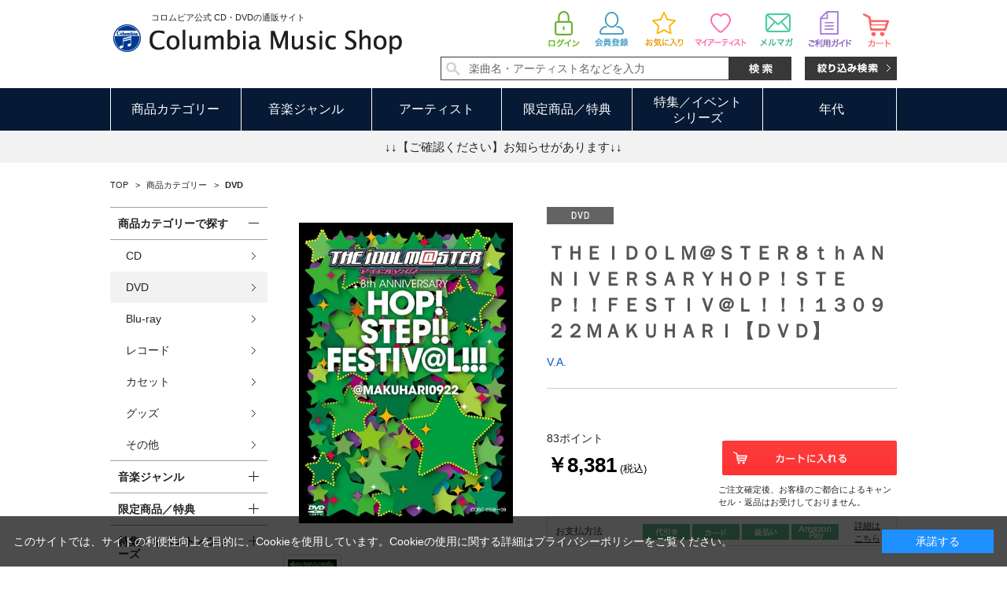

--- FILE ---
content_type: text/css
request_url: https://shop.columbia.jp/css/category.css
body_size: 857
content:
@charset "Shift_JIS";

/* --------------------------------------------------------------------
	カテゴリ一覧　汎用
--------------------------------------------------------------------- */
.category_top_image_ {
	text-align:center;
	margin-bottom:10px;
}

/* --------------------------------------------------------------------
	カテゴリ一覧　ピックアップ
--------------------------------------------------------------------- */
div.CategoryStyleP_ {
	width:100%;
	overflow: hidden;
}
div.CategoryStyleP_Line_ {
	width: 105%;
	overflow: hidden;
}
div.CategoryStyleP_Item_ {
	width: 385px;
	margin:0 8px 0 0;
	padding: 0 0 20px 0;
	float: left;
	border-top: 1px solid #308afc;
}
div.CategoryStyleP_Item_ h3.name_ {
	padding: 6px 10px 4px;
	margin-bottom:10px;
	font-size: 14px;
	font-weight: bold;
	color: #000;
	background: #e5f0ff;
	border-top: 1px solid #fff;
}
div.CategoryStyleP_Item_ h3.name_ a {
	color: #000;
	display:block;
}
div.CategoryStyleP_Item_ div.comment_ {
	margin: 0 10px;
}
div.CategoryStyleP_Item_ div.comment_ img {
	margin: 0 0 10px 0;
}

div.CategoryStyleP_Item_.haveimg_ {
	zoom:1;
}
div.CategoryStyleP_Item_.haveimg_:after {
	content: ""; 
	display: block; 
	height: 0; 
	font-size:0;	
	clear: both; 
	visibility:hidden;
}
div.CategoryStyleP_Item_.haveimg_ div.img_ {
	width:145px;
	float:left;
	text-align: center;
}
div.CategoryStyleP_Item_.haveimg_ div.img_ img {
	max-width:145px;
}
div.CategoryStyleP_Item_.haveimg_ div.comment_ {
	width: 240px;
	margin: 0;
	float:right;
}

/* --------------------------------------------------------------------
	カテゴリ一覧　孫カテゴリ
--------------------------------------------------------------------- */
div.CategoryStyleG_ {
	width:100%;
	overflow: hidden;
}
div.CategoryStyleG_Line_ {
	width: 100%;
	overflow: hidden;
}
div.CategoryStyleG_Item_ {
	padding: 0 0 20px 0;
	float: left;
	display: inline;
	width: 33%;
	overflow: hidden;
}
div.CategoryStyleG_Item_ h3.name_ {
	margin: 0 5px 10px 5px;
	padding: 5px 10px;
	font-size: 14px;
	font-weight: bold;
	background: #F0F0F0;
}
div.CategoryStyleG_Item_ .comment_ {
	margin: 0 10px;
}
div.CategoryStyleG_Item_ div.comment_ img {
	margin: 0 0 10px 0;
}
div.CategoryStyleG_ ul {
	margin: 10px 10px 0 10px;
	padding: 0;
}
div.CategoryStyleG_ ul li {
	margin: 0 0 0 2em;
	padding: 0;
	list-style: square;
}
/* --------------------------------------------------------------------
	カテゴリ一覧　一覧
--------------------------------------------------------------------- */
div.CategoryStyleL_ {
	width:100%;
	border:none;
	overflow: hidden;
}
div.CategoryStyleL_Line_ {
	width: 105%;
	overflow: hidden;
}
div.CategoryStyleL_Item_ {
	float: left;
	margin:0 auto;
	padding: 0 0 20px 0;
	width: 100%;
	border-top: 1px solid #308afc;
}
div.CategoryStyleL_ span.name_ {
	margin:4px;
	font-weight:bold;
	white-space: nowrap;
}
div.CategoryStyleL_Item_ h3.name_ {
	margin-bottom:10px;
	padding: 6px 10px 4px;
	font-size: 14px;
	font-weight: bold;
	color: #000;
	background: #e5f0ff;
	border-top: 1px solid #fff;
}
div.CategoryStyleL_Item_ h3.name_ a {
	display:block;
	color: #000;
}
div.CategoryStyleL_Item_ div.comment_ {
	margin: 0 10px;
}
div.CategoryStyleL_Item_ div.comment_ img {
	margin: 0 0 10px 0;
}

div.CategoryStyleL_Item_.haveimg_ {
	zoom:1;
}
div.CategoryStyleL_Item_.haveimg_:after {
	content: "";
	display: block;
	height: 0;
	font-size:0;
	clear: both;
	visibility:hidden;
}
div.CategoryStyleL_Item_.haveimg_ div.img_ {
	float:left;
	padding: 0 0 0 10px;
	width: 100%;
	text-align: left;
}
div.CategoryStyleL_Item_.haveimg_ div.img_ img {
	max-width:145px;
}
div.CategoryStyleL_Item_.haveimg_ div.comment_ {
	float:left;
	margin: 0;
	padding: 10px;
}

/* --------------------------------------------------------------------
	カテゴリ一覧　サムネイル
--------------------------------------------------------------------- */
div.CategoryStyleT_ {
	width:100%;
	overflow: hidden;
}
div.CategoryStyleT_Line_ {
	width:100%;
	overflow: hidden;
}
div.CategoryStyleT_Item_ {
	padding: 0 0 20px 0;
	float: left;
	display: inline;
	width: 25%;
	overflow: hidden;
}
div.CategoryStyleT_Item_ h3.name_ {
	margin: 0 5px 10px 5px;
	padding: 5px 10px;
	font-size: 14px;
	font-weight: bold;
	background: #F0F0F0;
}
div.CategoryStyleT_Item_ h3.img_ {
	padding: 0 10px 10px 10px;
	font-size: 5px;
	border: none;
}
div.CategoryStyleT_Item_ .comment_ {
	margin: 0 10px;
}
/* --------------------------------------------------------------------
	カテゴリ一覧　詳細
--------------------------------------------------------------------- */
div.CategoryStyleD_ {
	width: 100%;
	overflow: hidden;
}
div.CategoryStyleD_Item_ {
	margin-bottom: 20px;
	width: 100%;
	overflow: hidden;
}
div.CategoryStyleD_Item_ h3 {
	margin: 0 5px 10px 5px;
	padding: 5px 10px;
	font-size: 14px;
	font-weight: bold;
	background: #F0F0F0;
}
/* --------------------------------------------------------------------
	ジャンル一覧
--------------------------------------------------------------------- */
div.GenreStyle_ {
	width: 100%;
	overflow: hidden;
}
div.GenreStyle_Line_ {
	margin: 0 0 20px 0;
	width: 100%;
	overflow: hidden;
}
div.GenreStyle_Item_ {
	margin: 0;
	float: left;
	display: inline;
	width: 33%;
}
div.GenreStyle_Item_ h3.img_ {
	padding: 0 10px 10px 10px;
	font-size: 5px;
	border: none;
}
div.GenreStyle_Item_ h3.name_ {
	margin: 0 5px 10px 5px;
	padding: 5px 10px;
	font-size: 14px;
	font-weight: bold;
	background: #F0F0F0;
}
div.GenreStyle_Item_ div.comment_ {
	margin: 0 10px;
}

--- FILE ---
content_type: application/javascript
request_url: https://shop.columbia.jp/js/goods_zoomjs.js
body_size: 282
content:
jQuery(function() {
	if (isIE() && isIE() <= 8) {
		jQuery('#gallery a.info').attr("rel", "lightbox");
	} else {
		jQuery('#gallery a.info').attr("rel", "lightbox").attr("data-lightbox", "goods-image-set");
	}
	
	// IEのバージョン取得(IE10まで)
	function isIE() {
		var nav = navigator.userAgent.toLowerCase();
		return (nav.indexOf('msie ') != -1) ? parseInt( nav.split('msie ')[1].split(';')[0] ) : false;
	}
});

--- FILE ---
content_type: application/javascript
request_url: https://shop.columbia.jp/js/user.js
body_size: 3865
content:
//----- 縦横中央揃え
jQuery.fn.niceMiddle = function( options ){
	var opts = jQuery.extend({}, jQuery.fn.niceMiddle.defaults, options);

	jQuery(this).each (function(){
		// 要素がインラインだった場合はブロック要素にする
		jQuery(this).css({"display":"block"});

		var parent = jQuery(this).parent();   // 親要素
		var parentHeight = parent.height();   // 親要素の高さ
		var height = jQuery(this).height();   // 要素の高さ

		var marginTop = ( parentHeight ) / 2 - ( height / 2 );

		// オプションでpadding指定がない場合
		if ( opts.type !== "padding" ) {
			// 要素に margin-top を追加する
			jQuery(this).css({"margin-top": marginTop});
		} else {
			// padding指定があれば、paddingを追加する
			jQuery(this).css({
				"display": "block",
				"padding-top": marginTop,
				"padding-bottom": marginTop
			});
		}
	});
};
jQuery.fn.niceMiddle.defaults = {
	type: "padding"
};

jQuery(document).ready(function(){

	//-- Popup
	jQuery('#hnav_catalog .switch_,#hnav_catalog .popup_memo_').hover(function() {
			jQuery(this).addClass("op_");
			jQuery(this).next('.popup_memo_').addClass("op_");                                         
	},function(){
			jQuery(this).removeClass("op_");
			jQuery(this).next('.popup_memo_').removeClass("op_");
  });

	//-- カテゴリーツリー
	jQuery('#sidebox_category h2').click(function() {
		if (jQuery(this).hasClass("op_")) {
			jQuery(this).removeClass("op_");
			jQuery(this).parent('.tree_head_').next('ul.category_tree_').slideUp('fast');
		} else {
			jQuery(this).addClass("op_");
			jQuery(this).parent('.tree_head_').next('ul.category_tree_').slideDown('fast');
		}
	});
	//-- ジャンルツリー
	jQuery('#sidebox_genre .tree_head_ .switch_').click(function() {
		if (jQuery(this).hasClass("op_")) {
			jQuery(this).removeClass("op_");
			jQuery(this).parent('.tree_head_').next('ul.genre_tree_child_').slideUp('fast');
		} else {
			jQuery(this).addClass("op_");
			jQuery(this).parent('.tree_head_').next('ul.genre_tree_child_').slideDown('fast');
		}
	});

	//-- グローバルナビ
	jQuery('#globalnav li.switch_').hover(function() {
		var num = jQuery('#globalnav li.switch_').index(this);
		jQuery(this).addClass('op_');
		jQuery('#globalnav li.switch_ .gnav_box').eq(num).stop(true,true).slideDown('fast');

	}, function() {
		var num = jQuery('#globalnav li.switch_').index(this);
		jQuery(this).removeClass('op_');
		jQuery('#globalnav li.switch_ .gnav_box').slideUp('fast');
	});

	//-- 商品一覧　絞り込み
	jQuery('.sortnavi_ > li').hover(function() {
		jQuery(this).children('a').addClass('hover_');
		jQuery(this).children('.sortnavi_inner_').stop(true,true).slideDown('fast');

	}, function() {
		jQuery(this).children('a').removeClass('hover_');
		jQuery('.sortnavi_ .sortnavi_inner_').slideUp('fast');
	});
	
	//商品一覧 ページャーの移動==========================================================================
	jQuery('div.navipage_.top_').each(function() {
		if(jQuery(".navistylebase_").size() > 0 && jQuery(".navisort_").size() > 0 ){
			jQuery('.navistyle_').append(jQuery(".navistylebase_").html());
			jQuery(".navistylebase_").html('');
		}
	});
	//商品詳細
	if(jQuery('h2.goods_price_').length){
		var txt = jQuery('h2.goods_price_').html();
        jQuery('h2.goods_price_').html(txt.replace('(税込)','<span class="small_"> (税込)</span>'));
	}
});

var lazyLoad = function (e) {
    jQuery(jQuery(e).find('.lazy_')).each(function(){
    var target2 = jQuery(this).attr("data-original");
    jQuery(this).attr('src', target2)
    jQuery(this).removeClass('lazy_')
    });
};

jQuery(window).ready(function(){

	//-- 商品一覧 文字数制限
	var $setElm = jQuery('div.name_ div.name2_');
	// アーティスト名
	var $setElm2 = jQuery('div.name_ div.name1_');
	var cutFigure = '18';
	var afterTxt = ' …';

	$setElm.each(function(){
		var textLength = jQuery(this).text().length;
		var textTrim = jQuery(this).text().substr(0,(cutFigure))

		if(cutFigure < textLength) {
			jQuery(this).html(textTrim + afterTxt).css({visibility:'visible'});
		} else if(cutFigure >= textLength) {
			jQuery(this).css({visibility:'visible'});
		}
	});

	$setElm2.each(function(){
		var textLength = jQuery(this).text().length;
		var textTrim = jQuery(this).text().substr(0,(cutFigure))

		if(cutFigure < textLength) {
			jQuery(this).html(textTrim + afterTxt).css({visibility:'visible'});
		} else if(cutFigure >= textLength) {
			jQuery(this).css({visibility:'visible'});
		}
	});

	jQuery('.StyleT_Line_').each(function(e) {
		jQuery(this).attr('id','StyleT_Line' + (e+1));
		StyleTLine = "#StyleT_Line" + (e+1) + " ";

		jQuery(StyleTLine + '.StyleT_Item_ div.img_').tile();
		jQuery(StyleTLine + '.StyleT_Item_ div.icon_').tile();
		jQuery(StyleTLine + '.StyleT_Item_ div.name_').tile();
		jQuery(StyleTLine + '.StyleT_Item_ div.date_').tile();
		jQuery(StyleTLine + '.StyleT_Item_ div.price_').tile();
		jQuery(StyleTLine + '.StyleT_Item_ div.price_not_').tile();
		jQuery(StyleTLine + '.StyleT_Item_').tile();
		jQuery(StyleTLine + '.StyleT_Item_ a.linkframe_').niceMiddle();
	});

	jQuery('.StyleP_Line_').each(function(e) {
		jQuery(this).attr('id','StyleP_Line' + (e+1));
		StyleTLine = "#StyleP_Line" + (e+1) + " ";

		jQuery(StyleTLine + '.StyleP_Item_ div.img_').tile();
		jQuery(StyleTLine + '.StyleP_Item_ div.icon_').tile();
		jQuery(StyleTLine + '.StyleP_Item_ div.name_').tile();
		jQuery(StyleTLine + '.StyleP_Item_ div.date_').tile();
		jQuery(StyleTLine + '.StyleP_Item_ div.price_').tile();
		jQuery(StyleTLine + '.StyleP_Item_ div.price_not_').tile();
		jQuery(StyleTLine + '.StyleP_Item_').tile();
		jQuery(StyleTLine + '.StyleP_Item_ a.linkframe_').niceMiddle();
	});

	jQuery('.StyleR_Line_').each(function(e) {
		jQuery(this).attr('id','StyleR_Line' + (e+1));
		StyleRLine = "#StyleR_Line" + (e+1) + " ";

		jQuery(StyleRLine + '.StyleR_Item_ div.img_').tile();
		jQuery(StyleRLine + '.StyleR_Item_ div.icon_').tile();
		jQuery(StyleRLine + '.StyleR_Item_ div.name_').tile();
		jQuery(StyleRLine + '.StyleR_Item_ div.date_').tile();
		jQuery(StyleRLine + '.StyleR_Item_ div.price_').tile();
		jQuery(StyleRLine + '.StyleR_Item_ div.price_not_').tile();
		jQuery(StyleRLine + '.StyleR_Item_').tile();
		jQuery(StyleRLine + '.StyleR_Item_ a.linkframe_').niceMiddle();
	});

	jQuery('.StyleD_Line_').each(function(e) {
		jQuery(this).attr('id','StyleD_Line' + (e+1));
		StyleRLine = "#StyleD_Line" + (e+1) + " ";

		jQuery(StyleRLine + '.StyleD_Item_ div.img_').tile();
		jQuery(StyleRLine + '.StyleD_Item_ div.icon_').tile();
		jQuery(StyleRLine + '.StyleD_Item_ div.name_').tile();
		jQuery(StyleRLine + '.StyleD_Item_ div.date_').tile();
		jQuery(StyleRLine + '.StyleD_Item_ div.price_').tile();
		jQuery(StyleRLine + '.StyleD_Item_ div.price_not_').tile();
		jQuery(StyleRLine + '.StyleD_Item_').tile();
		jQuery(StyleRLine + '.StyleD_Item_ a.linkframe_').niceMiddle();
	});

	jQuery('.StyleS_Line_').each(function(e) {
		jQuery(this).attr('id','StyleS_Line' + (e+1));
		StyleRLine = "#StyleS_Line" + (e+1) + " ";

		jQuery(StyleRLine + '.StyleS_Item_ div.img_').tile();
		jQuery(StyleRLine + '.StyleS_Item_ div.icon_').tile();
		jQuery(StyleRLine + '.StyleS_Item_ div.name_').tile();
		jQuery(StyleRLine + '.StyleS_Item_ div.date_').tile();
		jQuery(StyleRLine + '.StyleS_Item_ div.price_').tile();
		jQuery(StyleRLine + '.StyleS_Item_ div.price_not_').tile();
		jQuery(StyleRLine + '.StyleS_Item_').tile();
		jQuery(StyleRLine + '.StyleS_Item_ a.linkframe_').niceMiddle();
	});

	jQuery('div.goods_').not('div[id^="nrtab"] div.goods_').each(function(a){

		jQuery(this).attr('id','goods_box' + (a+1));
		idname = "#goods_box" + (a+1) + " ";

		if(jQuery("#toppage")[0] || jQuery(".cartlist_")[0]){
			var slideNum = jQuery(idname +'div.StyleT_Line_').size();
			if(slideNum > 1){
				jQuery(idname + 'div.StyleT_Frame_').css('visibility','visible');
        jQuery(idname + 'div.StyleT_Frame_').bxSlider({
					speed:500,
					auto:false,
					pager:false,
					controls:true,
					onSlideAfter: function(e){
						lazyLoad(e);
					},
					onSlideBefore: function(e){
						lazyLoad(e);
					}
				});
			}
		}
		if(jQuery("#toppage")[0] || jQuery(".event_ .eventframe_")[0] || jQuery(".accessory_list_")[0]){
			var RankingNum = jQuery(idname +'.StyleR_Item_').size();
			if(RankingNum > 5){
        jQuery(idname +'.StyleR_Frame_ ul.StyleR_Line_').css('visibility','visible');
				jQuery(idname +'.StyleR_Frame_ ul.StyleR_Line_').bxSlider({
					speed:500,
					slideWidth:192,
					slideMargin:10,
					maxSlides: 5,
					minSlides: 5,
					moveSlides:5,
					auto:false,
					pager:false,
					controls:true,
  onSlideBefore: function(e){
    lazyLoad(e);
  }
				});
			}
		}
	});

	//-- トップページへ戻るスクロール設定
	jQuery("#footer #footer_pagetop").hide();
	jQuery(function () {
		jQuery(window).scroll(function () {
			if (jQuery(this).scrollTop() > 120) {
				jQuery('#footer #footer_pagetop').fadeIn();
			} else if (jQuery(this).scrollTop() < 80) {
				jQuery('#footer #footer_pagetop').fadeOut();
			}
		});
	});
	//-- トップページへ戻るの位置固定
	jQuery(function(){
		jQuery(window).bind("scroll", function() {
			scrollHeight = jQuery(document).height();
			scrollPosition = jQuery(window).height() + jQuery(window).scrollTop();
			footHeight = jQuery("#footer").height();
			if ( scrollHeight - scrollPosition  <= footHeight ) {
				jQuery("#footer_pagetop").css({"position":"absolute","top": "-35px","right": "20px"});
			} else {
				jQuery("#footer_pagetop").css({"position":"fixed","bottom": "30px","right": "20px","top": "auto"});
			}
		});
	});
	//--- スムーススクロール
	jQuery(function(){
		jQuery('a[href^=#]').not('[data-zoom-image]').not('.switch_').click(function() {
			var speed = 500;
			var href= jQuery(this).attr("href");
			var target = jQuery(href == "#" || href == "" ? 'html' : href);
			var position = target.offset().top;
			jQuery('body,html').animate({scrollTop:position}, speed, 'swing');
			return false;
		});
	});

	//よくある質問 QAの開閉
	jQuery('.toggle_q_').click(function(e) {
		var target_class = jQuery(this).hasClass('open')
		if(target_class){
			jQuery(this).removeClass('open');
		}else{
			jQuery(this).addClass('open');
		}
		jQuery(this).next('.toggle_a_').stop().animate( { height: 'toggle' }, 'fast' );
	});

	//商品詳細 サムネイル画像の高さ揃え
	jQuery('#content_detail .thumbnail_inner_').tile();

	//アーティスト一覧 アーティスト名の高さ揃え
	jQuery('.artist_list_height_').tile(3);

	//特集一覧 コンテンツの高さ揃え
	//3列表示
	jQuery('#block_of_special li .desc_').tile(3);
	jQuery('#block_of_special li .inner_').tile(3);
	jQuery('#block_of_special li').tile(3);
	//jQuery('#block_of_special li a.linkframe_').niceMiddle();
	//2列表示
	jQuery('#block_of_special2 li').tile(2);
	jQuery('#block_of_special2 li a.linkframe_').niceMiddle();

});

jQuery(window).ready(function(){
	jQuery('h1.optimaizedH1').wrap('<div class="oph1"></div>');
});

//会員登録
jQuery(document).ready(function(){
	jQuery('#frmCustomer input[name=confirm]').click(function() {
		var zip_val = jQuery('#frmCustomer input[name=zip]').val();
		var pref_val = jQuery('#frmCustomer select[name=pref]').val();
		var ret = true;
			jQuery.ajax({
				beforeSend: function(xhr){
					xhr.overrideMimeType('text/html;charset=Shift_JIS');
				},
				type: 'POST',
				async: false,
				url: '../search/lookupprefjson.aspx',
				dataType:'json',
				data:{
					zip: zip_val,
					pref: pref_val,
					charset: 'shift_jis'
				},
				success: function(data) {
					if(!data.prefmatch){
						ret = window.confirm('郵便番号と都道府県が一致していません。確認画面に進みますか？');
						
					}
					return false;
				},
				error: function () {
					return false;
				}
				
			});
		if(ret == false){
			return false;
		}
		
	});
});

//アドレス帳の新規登録・変更
jQuery(document).ready(function(){
	jQuery('#frmCustomerDest input[name=confirm]').click(function() {
		var zip_val = jQuery('#frmCustomerDest input[name=zip]').val();
		var pref_val = jQuery('#frmCustomerDest select[name=pref]').val();
		var ret = true;
			jQuery.ajax({
				beforeSend: function(xhr){
					xhr.overrideMimeType('text/html;charset=Shift_JIS');
				},
				type: 'POST',
				async: false,
				url: '../search/lookupprefjson.aspx',
				dataType:'json',
				data:{
					zip: zip_val,
					pref: pref_val,
					charset: 'shift_jis'
				},
				success: function(data) {
					if(!data.prefmatch){
						ret = window.confirm('郵便番号と都道府県が一致していません。確認画面に進みますか？');
						
					}
					return false;
				},
				error: function () {
					return false;
				}
				
			});
		if(ret == false){
			return false;
		}
		
	});
});

//支払方法選択画面(ゲスト)
jQuery(document).ready(function(){
	jQuery('#frmOrderMethodGuest input[name=submit]').click(function() {
		if(jQuery('#frmOrderMethodGuest input[name=chkself]').length == 1){
			var check_val = jQuery('#frmOrderMethodGuest input[name=chkself]:checked').val();
			if(check_val == "on"){
				var zip_val = jQuery('#frmOrderMethodGuest input[name=s_zip]').val();
				var pref_val = jQuery('#frmOrderMethodGuest select[name=s_pref]').val();
				var ret = true;
				jQuery.ajax({
					beforeSend: function(xhr){
						xhr.overrideMimeType('text/html;charset=Shift_JIS');
						},
						type: 'POST',
						async: false,
						url: '../search/lookupprefjson.aspx',
						dataType:'json',
						data:{
							zip: zip_val,
							pref: pref_val,
							charset: 'shift_jis'
						},
						success: function(data) {
							if(!data.prefmatch){
								ret = window.confirm('郵便番号と都道府県が一致していません。確認画面に進みますか？');
							}
							return false;
						},
				error: function () {
					return false;
				}
					});
					if(ret == false){
						return false;
					}
			}else{
				var zip_val = jQuery('#frmOrderMethodGuest input[name=d_zip]').val();
				var pref_val = jQuery('#frmOrderMethodGuest select[name=d_pref]').val();
				var ret = true;
				jQuery.ajax({
					beforeSend: function(xhr){
						xhr.overrideMimeType('text/html;charset=Shift_JIS');
					},
						type: 'POST',
						async: false,
						url: '../search/lookupprefjson.aspx',
						dataType:'json',
						data:{
							zip: zip_val,
							pref: pref_val,
							charset: 'shift_jis'
						},
						success: function(data) {
							if(!data.prefmatch){
								ret = window.confirm('郵便番号と都道府県が一致していません。確認画面に進みますか？');
							}
							return false;
						},
				error: function () {
					return false;
				}
				});
				if(ret == false){
					return false;
				}
			}
		}
	});
});

//支払方法選択画面（会員）
jQuery(document).ready(function(){
	jQuery('#frmOrderMethodGuest input[name=submit]').click(function() {
		if(jQuery('#frmOrderMethodGuest input[name=dest]').length >= 1){
			var dest_val = jQuery('#frmOrderMethodGuest input[name=dest]:checked').val();
			var ret = true;
				jQuery.ajax({
					beforeSend: function(xhr){
						xhr.overrideMimeType('text/html;charset=Shift_JIS');
					},
					type: 'POST',
					async: false,
					url: '../search/lookupprefjson.aspx',
					dataType:'json',
					data:{
						dest: dest_val,
						charset: 'shift_jis'
					},
					success: function(data) {
						if(!data.prefmatch){
							ret = window.confirm('郵便番号と都道府県が一致していません。確認画面に進みますか？');
							
						}
						return false;
					},
				error: function () {
					return false;
				}
					
				});
			if(ret == false){
				return false;
			}
		}
	});
});

//注文情報変更画面
jQuery(document).ready(function(){
	jQuery('#SalesModify input[name=confirm]').click(function() {
		if(jQuery('#SalesModify input[name=dest]').length >= 1){
			var dest_val = jQuery('#SalesModify input[name=dest]:checked').val();
			var ret = true;
			jQuery.ajax({
				beforeSend: function(xhr){
					xhr.overrideMimeType('text/html;charset=Shift_JIS');
				},
				type: 'POST',
				async: false,
				url: '../search/lookupprefjson.aspx',
				dataType:'json',
				data:{
					dest: dest_val,
					charset: 'shift_jis'
				},
				success: function(data) {
					if(!data.prefmatch){
						ret = window.confirm('郵便番号と都道府県が一致していません。確認画面に進みますか？');
					}
					return false;
				},
				error: function () {
					return false;
				}
			});
			if(ret == false){
				return false;
			}
		}
	});
});

jQuery(document).ready(function(){
	if(jQuery('#topic').length <= 0){
		if(jQuery('#header_attention').find('p').length > 0){
			jQuery('#header_attention').find('p').hide();
		};
	};
});


jQuery(window).load(function(){
	jQuery('#block_of_reccommend').find('div.goods_').not('div[id^="nrtab"] div.goods_').each(function(a){
		jQuery(this).attr('id','goods_box' + (99));
		var idname = "#goods_box" + (99) + " ";
		if(jQuery("#toppage")[0] || jQuery(".cartlist_")[0]){
			var slideNum = jQuery(idname +'div.StyleT_Line_').size();
			if(slideNum > 1){
				jQuery(idname + 'div.StyleT_Frame_').css('visibility','visible');
			        jQuery(idname + 'div.StyleT_Frame_').bxSlider({
					speed:500,
					auto:false,
					pager:false,
					controls:true,
					onSlideAfter: function(e){
						lazyLoad(e);
					},
					onSlideBefore: function(e){
						lazyLoad(e);
					}
				});
			}
		}
		jQuery('#block_of_reccommend').find('.StyleT_Line_').each(function(e) {
			jQuery(this).attr('id','StyleT_Line' + (99));
			StyleTLine = "#StyleT_Line" + (99) + " ";
			jQuery(StyleTLine + '.StyleT_Item_ div.img_').tile();
			jQuery(StyleTLine + '.StyleT_Item_ div.icon_').tile();
			jQuery(StyleTLine + '.StyleT_Item_ div.name_').tile();
			jQuery(StyleTLine + '.StyleT_Item_ div.date_').tile();
			jQuery(StyleTLine + '.StyleT_Item_ div.price_').tile();
			jQuery(StyleTLine + '.StyleT_Item_ div.price_not_').tile();
			jQuery(StyleTLine + '.StyleT_Item_').tile();
			jQuery(StyleTLine + '.StyleT_Item_ a.linkframe_').niceMiddle();
		});

	});
	jQuery('#block_of_reccommend').find('div.StyleP_Wrap_').each(function(a){
		if(jQuery(".goodsproductdetail_")[0]){
			var slideNum = jQuery(idname +'div.StyleP_Line_').size();
			if(slideNum > 1){
				jQuery(idname + 'div.StyleP_Frame_').css('visibility','visible');
			        jQuery(idname + 'div.StyleP_Frame_').bxSlider({
					speed:500,
					auto:false,
					pager:false,
					controls:true,
					onSlideAfter: function(e){
						lazyLoad(e);
					},
					onSlideBefore: function(e){
						lazyLoad(e);
					}
				});
			}
		}
		jQuery('#block_of_reccommend').find('.StyleP_Line_').each(function(e) {
			jQuery(this).attr('id','StyleP_Line' + (99));
			StylePLine = "#StyleP_Line" + (99) + " ";
			jQuery(StylePLine + '.StyleP_Item_ div.img_').tile();
			jQuery(StylePLine + '.StyleP_Item_ div.icon_').tile();
			jQuery(StylePLine + '.StyleP_Item_ div.name_').tile();
			jQuery(StylePLine + '.StyleP_Item_ div.date_').tile();
			jQuery(StylePLine + '.StyleP_Item_ div.price_').tile();
			jQuery(StylePLine + '.StyleP_Item_ div.price_not_').tile();
			jQuery(StylePLine + '.StyleP_Item_').tile();
			jQuery(StylePLine + '.StyleP_Item_ a.linkframe_').niceMiddle();
		});

	});
	if(jQuery('#toppage .event_ .StyleT_Frame_').length){
		jQuery(this).attr('id','goods_box' + (98));
		var idname = "#goods_box" + (98) + " ";
		var slideNum = jQuery('#toppage ' + idname +'div.StyleT_Line_').size();
//		var slideNum = jQuery('#toppage '+ 'div.StyleT_Line_').size();
	if(slideNum > 1){
		jQuery(idname + 'div.StyleT_Frame_').bxSlider({
		//jQuery('div.StyleT_Frame_').bxSlider({
			speed:500,
			auto:false,
			pager:false,
			controls:true,
			onSlideBefore: function(e){
				lazyLoad(e);
			}
		});
	}
	}
});

--- FILE ---
content_type: application/javascript
request_url: https://shop.columbia.jp/js/goods_ajax_artistbookmark.js
body_size: 1080
content:
jQuery(document).ready(function () {

    var $btn_artistbookmark = jQuery(".btn_artistbookmark_");
    $btn_artistbookmark.unbind("click");
    $btn_artistbookmark.bind("click", function (e) {
        var loadStart = function (elem) {
            var src = jQuery(elem).attr("src");
            var re = new RegExp("^(.+)(\.png|\.gif)$");
            var matches = src.match(re);
            var loadingsrc = "";
            if (matches.length == 3) {
                loadingsrc = matches[1] + "_loading" + matches[2];
            }
            jQuery(elem).attr({
                src: loadingsrc,
                alt: ""
            });
            return elem;
        }

        var loadEnd = function (elem, iserror, msg) {
            var src = jQuery(elem).attr("src");
            src = src.replace("_loading.", ".");
            if (!iserror) {
                jQuery(elem).showBalloon({
                    contents: msg,
                    classname: "balloons",
                    hideAnimation: function(d) { this.slideUp(d); },
                    offsetX: 0,
                    css: {
                        fontWeight: "bold",
                        backgroundColor: "#000000",
                        color: "#fff",
                        opacity: "0.7"
                    }
                });
                setTimeout(function() {
                    jQuery(elem).hideBalloon();
                    jQuery(elem).attr({
                        src: src,
                        alt: ""
                    });
                }, 2000); //バルーン表示時間
            }
            else {
                jQuery(elem).attr({
                    src: src,
                    alt: ""
                });
            }
        }

        var addArtistBookmark = function (b, a) {
            var o = loadStart(b);
            jQuery.ajax({
                async: true,
                type: "POST",
                url: EC_WWW_ROOT + "/shop/customer/artistbookmarkajax.aspx",
                data: { "artist": artist, "crsirefo_hidden": add_crsirefo },
                cache: false,
                ifModified: false,
                dataType: "json",
                success: function (msg) {
                    setTimeout(function () {
                        loadEnd(o, false, msg);
                    }, 400);
                },
                error: function (xhr, status, thrown) {
                    loadEnd(o, true);
                    alert("セッションの有効期間がきれました。\n" +
                          "誠に恐れ入りますが再度トップページよりのアクセスをお願いいたします。\n\n" +
                          "※当サイトではお客様の情報保護のため、一定時間経過後に接続情報を解除させていただいております。");
                    return false;
                }
            });
            return true;
        }

        if (jQuery(this).attr("src").indexOf("_loading.") != -1) {
            return false;
        }
        var href = jQuery(this).parent().attr("href");
        var re1 = new RegExp("artist=([0-9A-Za-z_\-]+)");
        var matches1 = href.match(re1);
        var artist = "";
        if (matches1 && matches1.length == 2) {
            artist = matches1[1];
        }
        else {
            return true;
        }
        addArtistBookmark(this, artist);
        return false;
    });
});


--- FILE ---
content_type: application/javascript
request_url: https://shop.columbia.jp/js/goods_ajax_cart.js
body_size: 1811
content:
jQuery(document).ready(function () {
    var s_width = 60;
    var l_width = 200;

    if (document.URL.match("cart.aspx")) {
        return false;
    }
    var $btn_cart = jQuery(".goods_ .btn_cart_");
    $btn_cart.unbind("click");
    $btn_cart.bind("click", function (e) {
        var loadStart = function (elem) {
            var src = jQuery(elem).attr("src");
            var re = new RegExp("^(.+)(\.png|\.gif)$");
            var matches = src.match(re);
            var loadingsrc = "";
            if (matches.length == 3) {
                loadingsrc = matches[1] + "_loading" + matches[2];
            }
            jQuery(elem).attr({
                src: loadingsrc,
                alt: ""
            });
            return elem;
        }

        var loadEnd = function (elem, iserror) {
            var src = jQuery(elem).attr("src");
            src = src.replace("_loading.", ".");
            if (!iserror) {
                var box = jQuery("<div></div>").addClass("addcart_overlay_")
                                .append(jQuery("<img>")
                                .attr("src", EC_WWW_ROOT + "https://dsww5rlidn4cd.cloudfront.net/img/usr/cart_complete.gif").attr("alt", ""));
                var position = jQuery(elem).position();
                box.css("top", position.top - 50);
                if (jQuery(elem).width() < l_width) {
                    var leftoffset = (l_width - s_width) / 2;
                    box.css("left", position.left - leftoffset);
                }
                else {
                    box.css("left", position.left);
                }
                jQuery(elem).parent().append(box);
                jQuery(box).fadeIn("normal", function () {
                    setTimeout(function () {
                        jQuery(box).fadeOut("normal", function () {
                            jQuery(box).remove();

                            jQuery(elem).attr({
                                src: src,
                                alt: ""
                            });
                        });
                    }, 900);
                });
            }
            else {
                jQuery(elem).attr({
                    src: src,
                    alt: ""
                });
                //jQuery(elem).remove();
            }
        }

        var addCart = function (b, g) {
            var o = loadStart(b);
            jQuery.ajax({
                async: true,
                type: "POST",
                url: EC_WWW_ROOT + "/shop/js/addcart.aspx",
                data: { "goods": goods, "crsirefo_hidden": crsirefo_jscart },
                cache: false,
                ifModified: false,
                dataType: "json",
                success: function (msg) {
                    if ("loadABtest" in window) {
                    	saveBlockClickLog("jscart");
                    }
                    if (typeof(ga) == "function") {
                        ga('send','pageview',{'page': EC_WWW_ROOT + '/shop/cart/addcart.aspx?goods=' + goods,'title':'AddCart'});
                    }
                    if (msg && msg.length > 0) {
                        alert(msg.join("\r\n").replace(/<\/?[^>]+>/gi, ""));
                        loadEnd(o, true);
                        return false;
                    }

                    if (jQuery("#jscart_replace_").length > 0) {
                        var self = function (isDelete) {
                            jQuery("#jscart_replace_").load(EC_WWW_ROOT + "/shop/js/cart.aspx", function () {
                                jQuery("#jscart_replace_ .cart_goods_ .delete_ img").each(function () {
                                    var cart = jQuery(this).attr("alt");
                                    jQuery(this).bind("click", function () {
                                        jQuery(this).parent().parent().parent().slideUp("normal", function () {
                                            jQuery(this).remove();
                                            jQuery.ajax({
                                                type: "POST",
                                                url: EC_WWW_ROOT + "/shop/js/delcart.aspx",
                                                data: { "cart": cart, "crsirefo_hidden": crsirefo_jscart },
                                                cache: false,
                                                success: function () {
                                                    self(true);
                                                }
                                            });
                                        });
                                    });
                                });
                                if (jQuery(".cart_frame_ .cart_erroralert_").length > 0) {
                                    jQuery(".cart_frame_ .cart_erroralert_")
                                    .css("cursor", "pointer")
                                    .bind("click", function () {
                                        jQuery(".cart_frame_ .cart_errormessages_").show();
                                        jQuery(".cart_frame_ .cart_erroralert_").css("cursor", null);
                                    });
                                }

                                if (!isDelete) {
                                    setTimeout(function () {
                                        loadEnd(o, false);
                                    }, 400);
                                }

                            });
                        }
                        self(false);

                    }
                    else {
                        setTimeout(function () {
                            loadEnd(o, false);
                        }, 400);
                    }
                },
                error: function (xhr, status, thrown) {
                    loadEnd(o, true);
                    alert("セッションの有効期間がきれました。\n" +
                          "誠に恐れ入りますが再度トップページよりのアクセスをお願いいたします。\n\n" +
                          "※当サイトではお客様の情報保護のため、一定時間経過後に接続情報を解除させていただいております。");
                    return false;
                }
            });
            return true;
        }

        if (jQuery(this).attr("src").indexOf("_loading.") != -1) {
            return false;
        }

        var href = jQuery(this).parent().attr("href");
        var re = new RegExp("goods=([0-9A-Za-z_\-]+)");
        var matches = href.match(re);
        var goods = "";
        if (matches && matches.length == 2) {
            goods = matches[1];
        }
        else {
            return true;
        }
        if (jQuery("#agree_" + goods).length > 0) {
            var btn = this;
            jQuery("#dialog").dialog("destroy");
            jQuery("#agree_" + goods).dialog({
                resizable: false,
                height: 140,
                modal: false,
                buttons: {
                    '　同意する　': function () {
                        jQuery(this).dialog('close');
                        addCart(btn, goods);
                        return false;
                    },
                    '同意しない': function () {
                        jQuery(this).dialog('close');
                        return false;
                    }
                }
            });
        }
        else {
            addCart(this, goods);
            return false;
        }
        return false;
    });
});


--- FILE ---
content_type: text/javascript; charset=utf-8
request_url: https://d.rcmd.jp/shop.columbia.jp/item/i/category/F7476.js?1764252186191
body_size: 846
content:
_rcmdjp._itemRecommendCallback("F7476","category",[{"category":"10","code":"F7475","display_end":"","display_start":"","image":"https://shop.columbia.jp/img/goods/S/COBC-6536.jpg","name":"\uff34\uff28\uff25\uff29\uff24\uff2f\uff2c\uff2d\uff20\uff33\uff34\uff25\uff32\uff18\uff54\uff48\uff21\uff2e\uff2e\uff29\uff36\uff25\uff32\uff33\uff21\uff32\uff39\uff28\uff2f\uff30\uff01\uff33\uff34\uff25\uff30\uff01\uff01\uff26\uff25\uff33\uff34\uff29\uff36\uff20\uff2c\uff01\uff01\uff01\uff11\uff13\uff10\uff18\uff10\uff14\uff39\uff2f\uff2b\uff2f\uff28\uff21\uff2d\uff21\u3010\uff24\uff36\uff24\u3011","price":"8381","release_date":"","stock":"1","url":"https://shop.columbia.jp/shop/g/gF7475/"},{"category":"10","code":"P5261","display_end":"","display_start":"","image":"https://shop.columbia.jp/img/goods/S/COXC-1071.jpg","name":"\uff34\uff28\uff25\uff29\uff24\uff2f\uff2c\uff2d\uff20\uff33\uff34\uff25\uff32\uff18\uff54\uff48\uff21\uff2e\uff2e\uff29\uff36\uff25\uff32\uff33\uff21\uff32\uff39\uff28\uff2f\uff30\uff01\uff33\uff34\uff25\uff30\uff01\uff01\uff26\uff25\uff33\uff34\uff29\uff36\uff20\uff2c\uff01\uff01\uff01\uff11\uff13\uff10\uff18\uff10\uff14\uff39\uff2f\uff2b\uff2f\uff28\uff21\uff2d\uff21\u3010\uff22\uff24\u3011","price":"8381","release_date":"","stock":"1","url":"https://shop.columbia.jp/shop/g/gP5261/"},{"category":"10","code":"P5267","display_end":"","display_start":"","image":"https://shop.columbia.jp/img/goods/S/P5267_dc7d9db05f4c4684b6b6575a6f9ecc38.jpg","name":"\uff34\uff28\uff25\uff29\uff24\uff2f\uff2c\uff2d\uff20\uff33\uff34\uff25\uff32\uff18\uff54\uff48\uff21\uff2e\uff2e\uff29\uff36\uff25\uff32\uff33\uff21\uff32\uff39\uff28\uff2f\uff30\uff01\uff33\uff34\uff25\uff30\uff01\uff01\uff26\uff25\uff33\uff34\uff29\uff36\uff20\uff2c\uff01\uff01\uff01\u3010\u5b8c\u5168\u521d\u56de\u9650\u5b9a\u751f\u7523\u3011\uff22\uff24\uff13\u679a\u7d44\uff22\uff2f\uff38","price":"25143","release_date":"","stock":"1","url":"https://shop.columbia.jp/shop/g/gP5267/"},{"category":"10","code":"E4857","display_end":"","display_start":"","image":"https://shop.columbia.jp/img/goods/S/120961_2.jpg","name":"\uff34\uff28\uff25\uff29\uff24\uff2f\uff2c\uff2d\uff20\uff33\uff34\uff25\uff32\uff17\uff16\uff15\uff30\uff32\uff2f\uff21\uff2c\uff2c\uff33\uff34\uff21\uff32\uff33\uff0b\uff27\uff32\uff25\uff20\uff34\uff25\uff33\uff34\uff22\uff25\uff33\uff34\uff01 \uff33\uff37\uff25\uff25\uff34\uff06\uff33\uff2d\uff29\uff2c\uff25\uff01","price":"3981","release_date":"","stock":"1","url":"https://shop.columbia.jp/shop/g/gE4857/"},{"category":"10","code":"F3631","display_end":"","display_start":"","image":"https://shop.columbia.jp/img/goods/S/44648_2.jpg","name":"THE IDOLM@STER 4th ANNIVERSARY PARTY SPECIAL DREAM TOUR&#39;S!!\u300d\uff08DVD\uff09","price":"7857","release_date":"","stock":"1","url":"https://shop.columbia.jp/shop/g/gF3631/"},{"category":"10","code":"F5471","display_end":"","display_start":"","image":"https://shop.columbia.jp/img/goods/S/101077_2.jpg","name":"THE IDOLM@STER 6th ANNIVERSARY SMILE SUMMER FESTIV@L!","price":"12572","release_date":"","stock":"1","url":"https://shop.columbia.jp/shop/g/gF5471/"},{"category":"10","code":"F5472","display_end":"","display_start":"","image":"https://shop.columbia.jp/img/goods/S/101078_2.jpg","name":"THE IDOLM@STER 6th ANNIVERSARY SMILE SUMMER FESTIV@L! \u30c0\u30a4\u30b8\u30a7\u30b9\u30c8 \uff5e\u6771\u4eac\u5927\u962a and \u672d\u5e4c\u540d\u53e4\u5c4b\u798f\u5ca1\uff5e","price":"3143","release_date":"","stock":"1","url":"https://shop.columbia.jp/shop/g/gF5472/"},{"category":"10","code":"E5576","display_end":"","display_start":"","image":"https://shop.columbia.jp/img/goods/S/126681_2.jpg","name":"THEIDOLM\uff20STER CINDERELLAGIRLS We&#39;re the friends!","price":"1320","release_date":"","stock":"1","url":"https://shop.columbia.jp/shop/g/gE5576/"},{"category":"10","code":"F6986","display_end":"","display_start":"","image":"https://shop.columbia.jp/img/goods/S/116889_2.jpg","name":"\uff34\uff28\uff25\uff29\uff24\uff2f\uff2c\uff2d\uff20\uff33\uff34\uff25\uff32\uff2d\uff35\uff33\uff29\uff23\uff26\uff25\uff33\uff34\uff29\uff36\uff20\uff2c\uff2f\uff26\uff37\uff29\uff2e\uff34\uff25\uff32\uff01\uff01\u5e55\u5f35\u30e1\u30c3\u30bb\u30e9\u30a4\u30d6\u3010\u591c\u516c\u6f14\uff24\uff36\uff24\u3011","price":"8381","release_date":"","stock":"1","url":"https://shop.columbia.jp/shop/g/gF6986/"},{"category":"10","code":"E7358","display_end":"","display_start":"","image":"https://shop.columbia.jp/img/goods/S/COCX-39652.jpg","name":"THEIDOLM\uff20STER CINDERELLA MASTER Passion jewelries! 003","price":"2138","release_date":"","stock":"1","url":"https://shop.columbia.jp/shop/g/gE7358/"}]);